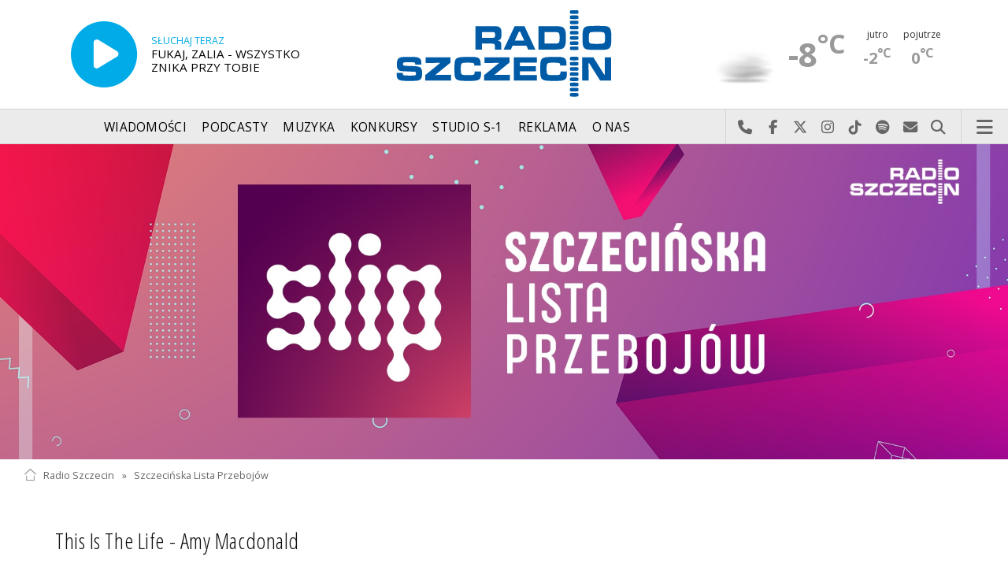

--- FILE ---
content_type: text/html; charset=utf-8
request_url: https://mail.radio.szczecin.pl/index.php?idp=154&idx=1817&idls=4200
body_size: 7081
content:
<!DOCTYPE html>
<html lang='pl'>
	<head>
		<title>Szczecińska Lista Przebojów - Radio Szczecin</title>
		<meta charset='utf-8' />

		<meta name='description' content='Szczecińska Lista Przebojów (SLiP) ruszyła 9 czerwca 1991. Prowadzili ją na początku Darek Gibała i Krzysztof Kukliński. Z biegiem lat zmieniał się skład&hellip; '>
		<meta name='author' content='Radio Szczecin'>

		<meta name='viewport' content='width=device-width, initial-scale=1' />
		<!--['if lte IE 8']><script src='assets/js/ie/html5shiv.js'></script><!['endif']-->
		<link rel='stylesheet' href='assets/css/main_20251221.css' />
		<link rel='stylesheet' href='assets/css/story_20241023.css' />
		<!--['if lte IE 9']><link rel='stylesheet' href='assets/css/ie9.css' /><!['endif']-->
		<!--['if lte IE 8']><link rel='stylesheet' href='assets/css/ie8.css' /><!['endif']-->

		<link rel='alternate' type='application/rss+xml' href='rss.php' title='Radio Szczecin' />

		<link rel='apple-touch-icon' sizes='180x180' href='assets/favicon/apple-touch-icon.png'>
		<link rel='icon' type='image/png' sizes='32x32' href='assets/favicon/favicon-32x32.png'>
		<link rel='icon' type='image/png' sizes='16x16' href='assets/favicon/favicon-16x16.png'>
		<link rel='manifest' href='assets/favicon/site.webmanifest'>
		<link rel='mask-icon' href='assets/favicon/safari-pinned-tab.svg' color='#005ba6'>
		<link rel='shortcut icon' href='assets/favicon/favicon.ico'>
		<meta name='msapplication-TileColor' content='#005ba6'>
		<meta name='msapplication-config' content='assets/favicon/browserconfig.xml'>
		<meta name='theme-color' content='#005ba6'>

		<link rel='stylesheet' href='assets/css/pub_20240830.css' />
		<link rel='stylesheet' href='public/154/extension/css/lp.css' />
		
			
			<link rel='canonical' href='https://radioszczecin.pl/154,1,szczecinska-lista-przebojow' />
					
			<meta property='og:locale' content='pl_PL' />
			<meta property='og:type' content='article' />
			<meta property='og:title' content='Szczecińska Lista Przebojów' />
			<meta property='og:description' content='Szczecińska Lista Przebojów (SLiP) ruszyła 9 czerwca 1991. Prowadzili ją na początku Darek Gibała i Krzysztof Kukliński. Z biegiem lat zmieniał się skład prowadzących. Wśród nich byli Joanna Tyszkiewicz, Marcin Gondziuk, Przemysław Thiele, Szymon Kaczmarek, Piotr Rokicki i Sebastian Roszkowski. Obecnie prowadzą ją Marcin Gondziuk i Sebastian Roszkowski.' />
			<meta property='og:url' content='https://radioszczecin.pl/154,1,szczecinska-lista-przebojow' />
			<meta property='og:site_name' content='Szczecińska Lista Przebojów' />
					
			<meta property='article:section' content='Szczecińska Lista Przebojów' />
			<meta property='article:published_time' content='2026-01-16 13:40:00' />
					
			<meta property='og:image' content='https://radioszczecin.pl/public/154/154_158288690210.jpg' />
			<meta property='og:image:width' content='1920' />
			<meta property='og:image:height' content='600' />
					
			<meta name='twitter:card' content='summary' />
			<meta name='twitter:title' content='Szczecińska Lista Przebojów' />
			<meta name='twitter:description' content='Szczecińska Lista Przebojów (SLiP) ruszyła 9 czerwca 1991. Prowadzili ją na początku Darek Gibała i Krzysztof Kukliński. Z biegiem lat zmieniał się skład prowadzących. Wśród nich byli Joanna Tyszkiewicz, Marcin Gondziuk, Przemysław Thiele, Szymon Kaczmarek, Piotr Rokicki i Sebastian Roszkowski. Obecnie prowadzą ją Marcin Gondziuk i Sebastian Roszkowski.' />
			<meta name='twitter:image' content='https://radioszczecin.pl/public/154/154_158288690210.jpg' />
					
		
		<link rel='alternate' type='application/rss+xml' title='Szczecińska Lista Przebojów - pobieraj najnowsze nagrania' href='https://radioszczecin.pl/podcast.php?idp=154' />
		
		
	</head>

	<body id='topsite' >
		<span id='pull_to_refresh'></span>
		
		<!-- logo header -->
		<div class='wrapper' id='topperwrapper'>
			<section id='topper'>
				<div id='toponair' data-program='1'>
					<span class='area pls-9'>
					<a class='ico onairplayopen' href='player.php' title='Słuchaj Radia Szczecin'>
						<span class='fa fa-play-circle'></span>
					</a>
					<a class='txt onairplayopen' href='player.php' title='Poznaj program Radia Szczecin'>
						<span class='lab'>SŁUCHAJ TERAZ</span>
						<span class='tit'>FUKAJ, ZALIA - WSZYSTKO ZNIKA PRZY TOBIE</span>
						<span class='who'></span>
					</a>
				</span>
				</div>
				<div id='toplogo'>
					<a href='https://radioszczecin.pl' class='logo' title='Radio Szczecin'><img src='assets/css/images/logo.svg' alt='Radio Szczecin' /></a>
					<div class='logotxt'>&nbsp;</div>
				</div>
				<div id='topweather'>
					
				<a class='now' href='13,5,pogoda-szczecin' title='Więcej informacji o pogodzie &raquo;'>
					<span class='inf'><img src='public/13/extension/pogoda/ico/wsymbol_0006_mist.png' alt='Prognoza pogody' /></span>
					<span class='inf'>-8<sup>&deg;C</sup></span>
				</a>
				<a class='after' href='13,5,pogoda' title='Więcej informacji o pogodzie &raquo;'>
					<span class='lab'>jutro</span>
					<span class='inf'>-2<sup>&deg;C</sup></span>
				</a>
				<a class='after' href='13,5,pogoda' title='Więcej informacji o pogodzie &raquo;'>
					<span class='lab'>pojutrze</span>
					<span class='inf'>0<sup>&deg;C</sup></span>
				</a>
				
				</div>
			</section>
		</div>

		<!-- main menu -->
		<header id='header'>
			<h1>
				<a class='img' href='https://radioszczecin.pl' title='Radio Szczecin'><img src='assets/css/images/logo.svg' alt='Radio Szczecin' /></a>
				<a class='ico onairplayopen' href='player.php' title='Słuchaj Radia Szczecin'><span class='fa fa-play-circle'></span></a>
				<a class='pog' href='13,5,pogoda-szczecin' title='Prognoza pogody'></a>
			</h1>
			<nav class='links' id='nav'>
				<ul>
			<li class='main_menu_300_201'>
				<a href='33,-1,wiadomosci'  class='' title='Wiadomości'>Wiadomości</a>
				<ul><li><a href='8,0,szczecin'  title='Szczecin'>Szczecin</a></li><li><a href='1,0,region'  title='Region'>Region</a></li><li><a href='6,0,polska-i-swiat'  title='Polska i świat'>Polska i świat</a></li><li><a href='2,0,sport'  title='Sport'>Sport</a></li><li><a href='4,0,kultura'  title='Kultura'>Kultura</a></li><li><a href='7,0,biznes'  title='Biznes'>Biznes</a></li></ul>
			</li>
			
			<li class='main_menu_300_203'>
				<a href='9,0,podcasty'  class='' title='Podcasty'>Podcasty</a>
				<ul><li><a href='9,0,podcasty'  title='Radio Szczecin'>Radio Szczecin</a></li><li><a href='354,0,audycje'  title='Radio Szczecin Extra'>Radio Szczecin Extra</a></li></ul>
			</li>
			
			<li class='main_menu_300_204'>
				<a href='20,0,muzyka'  class='' title='Muzyka'>Muzyka</a>
				
			</li>
			
			<li class='main_menu_300_205'>
				<a href='375,0,konkursy'  class='' title='Konkursy'>Konkursy</a>
				
			</li>
			
			<li class='main_menu_300_206'>
				<a href='178,0,studio-s1'  class='' title='Studio S-1'>Studio S-1</a>
				
			</li>
			
			<li class='main_menu_300_207'>
				<a href='44,0,reklama'  class='' title='Reklama'>Reklama</a>
				
			</li>
			
			<li class='main_menu_300_208'>
				<a href='15,0,o-nas'  class='' title='O nas'>O nas</a>
				<ul><li><a href='15,153,kontakt'  title='Kontakt'>Kontakt</a></li><li><a href='15,2,struktura-organizacyjna'  title='Struktura organizacyjna'>Struktura organizacyjna</a></li><li><a href='15,93,ogloszenia-przetargi'  title='Ogłoszenia, przetargi'>Ogłoszenia, przetargi</a></li><li><a href='15,1103,wybory' target='_blank' title='WYBORY'>WYBORY</a></li></ul>
			</li>
			</ul>
			</nav>
			<nav class='main'>
				<ul>
					<li class='search'>
						<a class='fa-phone' href='tel:+48510777222' title='Najlepiej po prostu do nas zadzwoń'>Najlepiej po prostu do nas zadzwoń</a>
						<a class='fa-facebook newwindow' href='https://www.facebook.com/RadioSzczecin' title='Odwiedź nas na Facebook-u'>Odwiedź nas na Facebook-u</a>
						<a class='fa-x-twitter newwindow' href='https://x.com/radio_szczecin' title='Odwiedź nas na X'>Odwiedź nas na X</a>
						<a class='fa-instagram newwindow' href='https://instagram.com/radioszczecin' title='Odwiedź nas na Instagram-ie'>Odwiedź nas na Instagram-ie</a>
						<a class='fa-tiktok newwindow' href='https://tiktok.com/@radioszczecin' title='Odwiedź nas na TikTok-u'>Odwiedź nas na TikTok-u</a>
						<a class='fa-spotify newwindow' href='https://open.spotify.com/user/3cpcrg2r3b2pwgdae5cx7owya' title='Szukaj nas na Spotify'>Szukaj nas na Spotify</a>
						<a class='fa-envelope newwindow' href='22,0,kontakt' title='Wyślij do nas wiadomość'>Wyślij do nas wiadomość</a>
						<a class='fa-search' href='#search' title='Szukaj'>Szukaj</a>
						<form id='search' method='get' action='index.php'>
							<input type='text' name='szukaj' placeholder='szukaj' />
						</form>
					</li>
					<li class='menu'>
						<a class='fa-bars' href='#menu'>Menu</a>
					</li>
				</ul>
			</nav>
		</header>

		<!-- main menu on layer -->
		<section id='menu'>
			<section>
				<form class='search' method='get' action='index.php'>
					<input type='text' name='szukaj' placeholder='szukaj' />
				</form>
			</section>
			<section id='menuicons'>
				<a class='fa-phone' href='tel:+48510777222' title='Zadzwoń teraz!'><strong> 510 777 222 </strong></a><br />
				<a class='fa-facebook newwindow' target='_blank' href='https://www.facebook.com/RadioSzczecin' title='Odwiedź nas na Facebook-u'></a>
				<a class='fa-brands fa-x-twitter newwindow' target='_blank' href='https://x.com/radio_szczecin' title='Odwiedź nas na X'></a>
				<a class='fa-instagram newwindow' target='_blank' href='https://instagram.com/radioszczecin' title='Odwiedź nas na Instagram-ie'></a>
				<a class='fa-tiktok newwindow' target='_blank' href='https://tiktok.com/@radioszczecin' title='Odwiedź nas na TikTok-u'></a>
				<a class='fa-spotify newwindow' href='https://open.spotify.com/user/3cpcrg2r3b2pwgdae5cx7owya' title='Szukaj nas na Spotify'></a>
				<a class='fa-envelope newwindow' target='_blank' href='22,0,napisz-do-nas' title='Wyślij do nas wiadomość'></a>
			</section>
			<section>
				<ul class='links'>
			<li class='main_menu_300_201'>
				<a href='33,-1,wiadomosci'  class='' title='Wiadomości'>Wiadomości</a>
				<ul><li><a href='8,0,szczecin'  title='Szczecin'>Szczecin</a></li><li><a href='1,0,region'  title='Region'>Region</a></li><li><a href='6,0,polska-i-swiat'  title='Polska i świat'>Polska i świat</a></li><li><a href='2,0,sport'  title='Sport'>Sport</a></li><li><a href='4,0,kultura'  title='Kultura'>Kultura</a></li><li><a href='7,0,biznes'  title='Biznes'>Biznes</a></li></ul>
			</li>
			
			<li class='main_menu_300_203'>
				<a href='9,0,podcasty'  class='' title='Podcasty'>Podcasty</a>
				<ul><li><a href='9,0,podcasty'  title='Radio Szczecin'>Radio Szczecin</a></li><li><a href='354,0,audycje'  title='Radio Szczecin Extra'>Radio Szczecin Extra</a></li></ul>
			</li>
			
			<li class='main_menu_300_204'>
				<a href='20,0,muzyka'  class='' title='Muzyka'>Muzyka</a>
				
			</li>
			
			<li class='main_menu_300_205'>
				<a href='375,0,konkursy'  class='' title='Konkursy'>Konkursy</a>
				
			</li>
			
			<li class='main_menu_300_206'>
				<a href='178,0,studio-s1'  class='' title='Studio S-1'>Studio S-1</a>
				
			</li>
			
			<li class='main_menu_300_207'>
				<a href='44,0,reklama'  class='' title='Reklama'>Reklama</a>
				
			</li>
			
			<li class='main_menu_300_208'>
				<a href='15,0,o-nas'  class='' title='O nas'>O nas</a>
				<ul><li><a href='15,153,kontakt'  title='Kontakt'>Kontakt</a></li><li><a href='15,2,struktura-organizacyjna'  title='Struktura organizacyjna'>Struktura organizacyjna</a></li><li><a href='15,93,ogloszenia-przetargi'  title='Ogłoszenia, przetargi'>Ogłoszenia, przetargi</a></li><li><a href='15,1103,wybory' target='_blank' title='WYBORY'>WYBORY</a></li></ul>
			</li>
			</ul>
			</section>
		</section>

		<span id='logoimg' data-logo-img='assets/css/images/logo.svg'></span>
		<span id='logoimginv' data-logo-img='assets/css/images/inv_logo.svg'></span>
		
		
				<section class='feature featzero' id='hdr'>
					<div class='container'>
						<a href='154,0,szczecinska-lista-przebojow' title='Szczecińska Lista Przebojów'><img src='public/154/thumb_1920_0/154_158288690210.jpg' alt='Szczecińska Lista Przebojów' /></a>
					</div>
				</section>
				
		
		<div class='wrapper wrapperneg'><section id='hpath'>
			<a href='index.php' title='Radio Szczecin'><img src='assets/css/images/home.png' alt='Radio Szczecin' />Radio Szczecin</a>
			 &raquo; <a href='154,0,szczecinska-lista-przebojow'>Szczecińska Lista Przebojów</a>
		</section></div>
		
		
		<div class='wrapper wrapperneg'>
			<div class='row'>
				<div class='9u 12u(large)'>
					<div class='mainbar'>
						<article class='opener'><div id='lp'>
			<h2><a href='index.php?idp=154&amp;idx=1817&amp;idls=4200' title='This Is The Life - Amy Macdonald'>This Is The Life - Amy Macdonald</a></h2>
			
			
			
			
				<a class='noto' href='index.php?idp=154&amp;idx=1817&amp;idl=885' title='Przejdź do notowania 885 &raquo;'>
				<span>Miejsce 16 w notowaniu 885 z 16 maja 2008 roku roku</span>
				<div class='graphfield'><div class='graph' style='width:50%;'></div></div>
				</a>
				
				<a class='noto' href='index.php?idp=154&amp;idx=1817&amp;idl=884' title='Przejdź do notowania 884 &raquo;'>
				<span>Miejsce 10 w notowaniu 884 z 9 maja 2008 roku roku</span>
				<div class='graphfield'><div class='graph' style='width:70%;'></div></div>
				</a>
				
				<a class='noto' href='index.php?idp=154&amp;idx=1817&amp;idl=883' title='Przejdź do notowania 883 &raquo;'>
				<span>Miejsce 14 w notowaniu 883 z 2 maja 2008 roku roku</span>
				<div class='graphfield'><div class='graph' style='width:57%;'></div></div>
				</a>
				
				<a class='noto' href='index.php?idp=154&amp;idx=1817&amp;idl=882' title='Przejdź do notowania 882 &raquo;'>
				<span>Miejsce 6 w notowaniu 882 z 25 kwietnia 2008 roku roku</span>
				<div class='graphfield'><div class='graph' style='width:84%;'></div></div>
				</a>
				
				<a class='noto' href='index.php?idp=154&amp;idx=1817&amp;idl=881' title='Przejdź do notowania 881 &raquo;'>
				<span>Miejsce 5 w notowaniu 881 z 18 kwietnia 2008 roku roku</span>
				<div class='graphfield'><div class='graph' style='width:87%;'></div></div>
				</a>
				
				<a class='noto' href='index.php?idp=154&amp;idx=1817&amp;idl=880' title='Przejdź do notowania 880 &raquo;'>
				<span>Miejsce 19 w notowaniu 880 z 11 kwietnia 2008 roku roku</span>
				<div class='graphfield'><div class='graph' style='width:40%;'></div></div>
				</a>
				
				<a class='noto' href='index.php?idp=154&amp;idx=1817&amp;idl=879' title='Przejdź do notowania 879 &raquo;'>
				<span>Miejsce 5 w notowaniu 879 z 4 kwietnia 2008 roku roku</span>
				<div class='graphfield'><div class='graph' style='width:87%;'></div></div>
				</a>
				
				<a class='noto' href='index.php?idp=154&amp;idx=1817&amp;idl=878' title='Przejdź do notowania 878 &raquo;'>
				<span>Miejsce 10 w notowaniu 878 z 28 marca 2008 roku roku</span>
				<div class='graphfield'><div class='graph' style='width:70%;'></div></div>
				</a>
				
				<a class='noto' href='index.php?idp=154&amp;idx=1817&amp;idl=877' title='Przejdź do notowania 877 &raquo;'>
				<span>Miejsce 15 w notowaniu 877 z 24 marca 2008 roku roku</span>
				<div class='graphfield'><div class='graph' style='width:54%;'></div></div>
				</a>
				
				<a class='noto' href='index.php?idp=154&amp;idx=1817&amp;idl=876' title='Przejdź do notowania 876 &raquo;'>
				<span>Miejsce 13 w notowaniu 876 z 14 marca 2008 roku roku</span>
				<div class='graphfield'><div class='graph' style='width:60%;'></div></div>
				</a>
				
			
			</div></article>
						<article><div id='lparch'>
	<h4>Archiwalne notowania SLIP</h4>
	<div id='roknr'></div>
	<div class='lata'>
	<a class='rok' href='index.php?idp=154&idx=1817&action=getyear&y=1995' title='Zobacz notowania z 1995 roku'>1995</a> <a class='rok' href='index.php?idp=154&idx=1817&action=getyear&y=1996' title='Zobacz notowania z 1996 roku'>1996</a> <a class='rok' href='index.php?idp=154&idx=1817&action=getyear&y=1997' title='Zobacz notowania z 1997 roku'>1997</a> <a class='rok' href='index.php?idp=154&idx=1817&action=getyear&y=1998' title='Zobacz notowania z 1998 roku'>1998</a> <a class='rok' href='index.php?idp=154&idx=1817&action=getyear&y=1999' title='Zobacz notowania z 1999 roku'>1999</a> <a class='rok' href='index.php?idp=154&idx=1817&action=getyear&y=2000' title='Zobacz notowania z 2000 roku'>2000</a> <a class='rok' href='index.php?idp=154&idx=1817&action=getyear&y=2001' title='Zobacz notowania z 2001 roku'>2001</a> <a class='rok' href='index.php?idp=154&idx=1817&action=getyear&y=2002' title='Zobacz notowania z 2002 roku'>2002</a> <a class='rok' href='index.php?idp=154&idx=1817&action=getyear&y=2003' title='Zobacz notowania z 2003 roku'>2003</a> <a class='rok' href='index.php?idp=154&idx=1817&action=getyear&y=2004' title='Zobacz notowania z 2004 roku'>2004</a> <a class='rok' href='index.php?idp=154&idx=1817&action=getyear&y=2005' title='Zobacz notowania z 2005 roku'>2005</a> <a class='rok' href='index.php?idp=154&idx=1817&action=getyear&y=2006' title='Zobacz notowania z 2006 roku'>2006</a> <a class='rok' href='index.php?idp=154&idx=1817&action=getyear&y=2007' title='Zobacz notowania z 2007 roku'>2007</a> <a class='rok' href='index.php?idp=154&idx=1817&action=getyear&y=2008' title='Zobacz notowania z 2008 roku'>2008</a> <a class='rok' href='index.php?idp=154&idx=1817&action=getyear&y=2009' title='Zobacz notowania z 2009 roku'>2009</a> <a class='rok' href='index.php?idp=154&idx=1817&action=getyear&y=2010' title='Zobacz notowania z 2010 roku'>2010</a> <a class='rok' href='index.php?idp=154&idx=1817&action=getyear&y=2011' title='Zobacz notowania z 2011 roku'>2011</a> <a class='rok' href='index.php?idp=154&idx=1817&action=getyear&y=2012' title='Zobacz notowania z 2012 roku'>2012</a> <a class='rok' href='index.php?idp=154&idx=1817&action=getyear&y=2013' title='Zobacz notowania z 2013 roku'>2013</a> <a class='rok' href='index.php?idp=154&idx=1817&action=getyear&y=2014' title='Zobacz notowania z 2014 roku'>2014</a> <a class='rok' href='index.php?idp=154&idx=1817&action=getyear&y=2015' title='Zobacz notowania z 2015 roku'>2015</a> <a class='rok' href='index.php?idp=154&idx=1817&action=getyear&y=2016' title='Zobacz notowania z 2016 roku'>2016</a> <a class='rok' href='index.php?idp=154&idx=1817&action=getyear&y=2017' title='Zobacz notowania z 2017 roku'>2017</a> <a class='rok' href='index.php?idp=154&idx=1817&action=getyear&y=2018' title='Zobacz notowania z 2018 roku'>2018</a> <a class='rok' href='index.php?idp=154&idx=1817&action=getyear&y=2019' title='Zobacz notowania z 2019 roku'>2019</a> <a class='rok' href='index.php?idp=154&idx=1817&action=getyear&y=2020' title='Zobacz notowania z 2020 roku'>2020</a> <a class='rok' href='index.php?idp=154&idx=1817&action=getyear&y=2021' title='Zobacz notowania z 2021 roku'>2021</a> <a class='rok' href='index.php?idp=154&idx=1817&action=getyear&y=2022' title='Zobacz notowania z 2022 roku'>2022</a> <a class='rok' href='index.php?idp=154&idx=1817&action=getyear&y=2023' title='Zobacz notowania z 2023 roku'>2023</a> <a class='rok' href='index.php?idp=154&idx=1817&action=getyear&y=2024' title='Zobacz notowania z 2024 roku'>2024</a> <a class='rok' href='index.php?idp=154&idx=1817&action=getyear&y=2025' title='Zobacz notowania z 2025 roku'>2025</a> <a class='rok' href='index.php?idp=154&idx=1817&action=getyear&y=2026' title='Zobacz notowania z 2026 roku'>2026</a> 
	</div>
	</div>
	</article>
						
						&nbsp;
					</div>
				</div>
				<div class='3u 12u(large)'>
					<div class='row'>
						<div class='12u'>
							
	<div class='pubmenu'>
		<h3><a id='pubmenu154-1817' class='active ' href='154,1817,najnowsze-notowanie-slip' title='NAJNOWSZE NOTOWANIE SLIP'>NAJNOWSZE NOTOWANIE SLIP</a></h3><h3><a id='pubmenu154-4722' class=' ' href='154,4722,nowosci-singlowe' title='NOWOŚCI SINGLOWE'>NOWOŚCI SINGLOWE</a></h3><h3><a id='pubmenu154-4859' class=' ' href='154,4859,podsumowanie-1800-notowan' title='PODSUMOWANIE 1800 NOTOWAŃ'>PODSUMOWANIE 1800 NOTOWAŃ</a></h3><h3><a id='pubmenu154-4868' class=' ' href='154,4868,podsumowanie-roku-2025' title='PODSUMOWANIE ROKU 2025'>PODSUMOWANIE ROKU 2025</a></h3><h3><a id='pubmenu154-4861' class=' ' href='154,4861,podsumowanie-roku-2024' title='PODSUMOWANIE ROKU 2024'>PODSUMOWANIE ROKU 2024</a></h3><h3><a id='pubmenu154-4755' class=' ' href='154,4755,podsumowanie-roku-2023' title='PODSUMOWANIE ROKU 2023'>PODSUMOWANIE ROKU 2023</a></h3><h3><a id='pubmenu154-4677' class=' ' href='154,4677,podsumowanie-roku-2022' title='PODSUMOWANIE ROKU 2022'>PODSUMOWANIE ROKU 2022</a></h3><h3><a id='pubmenu154-4316' class=' ' href='154,4316,archiwum' title='ARCHIWUM'>ARCHIWUM</a></h3><h3><a id='pubmenu154-119' class=' ' href='154,119,o-nas' title='O NAS'>O NAS</a></h3><h3><a id='pubmenu154-1816' class=' ' href='154,1816,kontakt' title='KONTAKT'>KONTAKT</a></h3>
		<div style=clear:both;>
		
			<div class='share-buttons'>
			    <a class='fa fa-facebook sharewindow' href='https://www.facebook.com/sharer.php?u=https://radioszczecin.pl/154,0,szczecinska-lista-przebojow' title='Udostępnij na Facebooku'></a>
			    <a class='fa fa-brands fa-x-twitter sharewindow' href='https://x.com/intent/tweet?url=https://radioszczecin.pl/154,0,szczecinska-lista-przebojow&amp;text=Szczecińska Lista Przebojów' title='Udostępnij na X'></a>
			    <a class='fa fa-envelope' href='mailto:?Subject=Szczecińska Lista Przebojów&amp;Body=https://radioszczecin.pl/154,0,szczecinska-lista-przebojow' title='Wyślij link mailem'></a>
			</div>
			
		</div>
		
	</div>
	
						</div>
						<div class='12u'>
							<div class='sidebar'>
								<span class='pubsoonshow'></span>
			<article class='post pub post postzero imagelink' id='p154a3169'>
				
				
				
			<div class='content'>
				<div class='txt'><div class='media uklad0'>
			<div class='slider photoinfo'>
				
					<div class='elem'>
						<a href='154,1817,najnowsze-notowanie-slip' title='notowanie'>
							<img src='public/154/154_158288701810.jpg' alt='notowanie' />
						</a>
					</div>
					
			</div>
			</div><span style="font-weight: bold;"> Zapraszamy w każdy piątek od 20.00 do 22.00</span><br /> e-mail: lista@radioszczecin.pl <br /> internet: slip.radioszczecin.pl<br /> facebook: facebook.com/RadioSzczecinSlip<br /> <br /> <span style="font-weight: bold;"> ZASADY GŁOSOWANIA:</span><br /> Głosujemy na 20 dowolnych piosenek! Trzem z nich można dać dwa punkty (dodatkowy punkt to joker), reszta otrzymuje po jednym punkcie. Głosują słuchacze Radia Szczecin. Każdy może zagłosować tylko raz w tygodniu.<br />
			<footer>
				<ul class='actions'>
					<li><a class='button big ' href='154,1817,najnowsze-notowanie-slip' title=' &raquo;'>Czytaj dalej</a></li>
				</ul>
			</footer>
			</div>
			</div>
			
				
				
			</article>
			
								
	<div class='misclink'>
		
		<a class='newwindow' href='podcast.php?idp=154' title='Szczecińska Lista Przebojów - pobieraj najnowsze nagrania'>
			<i class='fa fa-microphone'></i> PODCAST AUDIO
		</a>
		
		<a class='newwindow' href='rss.php?idp=154' title='Szczecińska Lista Przebojów - pobieraj najnowsze informacje przez RSS'>
		<i class='fa fa-rss'></i> AKTUALNOŚCI RSS
		</a>
	</div>
	
								
								
								
							</div>
						</div>
					</div>
				</div>
			</div>

			<div class='row'>
				<div class='9u 12u(medium)'>
					<div class='wrapper'>
						<div class='mainbar'>
							
							
							
						</div>
					</div>
				</div>
				<div class='3u 12u(medium)'>

				</div>
			</div>
		</div>
		

		<div id='footer'>
			
		<div id='footertop'>
			<div class='wrapper'>
				<div class='wrapperneg'>
					<a title="Zadzwoń do studia: 510 777 666" href="tel:+48510777666"><span class="fa fa-phone"></span> Zadzwoń do studia: 510 777 666</a><a title="Czujny non stop: 510 777 222" href="tel:+48510777222"><span class="fa fa-phone"></span> Czujny non stop: 510 777 222</a><a title="Wyślij do nas wiadomość" href="22,0,kontakt"><span class="fa fa-envelope-o"></span> Wyślij do nas wiadomość</a><a title="Prognoza pogody" href="13,0,pogoda" class="newwindow"><span class="fa fa-sun-o"></span> Prognoza pogody</a><a title="radioszczecin.pl" href="https://radioszczecin.pl"><span class="fa fa-home"></span> radioszczecin.pl</a><a title="radioszczecinextra.pl" href="https://radioszczecinextra.pl" class="newwindow"><span class="fa fa-home"></span> radioszczecinextra.pl</a><a title="radioszczecin.tv" href="10,0,radioszczecin-tv" class="newwindow"><span class="fa fa-video-camera"></span> radioszczecin.tv</a><a title="radioszczecin.pl/bip" href="https://radioszczecin.pl/bip" class="newwindow"><span class="fa fa-info-circle"></span>Biuletyn Informacji Publicznej</a><a title="Posłuchaj teraz" href="18,0,posluchaj-teraz" class="newwindow listenlaterlink"><span class="fa fa-star-o"></span> Posłuchaj teraz</a><a title="Otwórz konto" href="11,0,logowanie" class="newwindow"><span class="fa fa-sign-in"></span> Logowanie</a>
					<a class='help fontsizesel' href='#fontsizelarge' title='Wybór wielkości czcionki'><span class='fa fa-font font-big'></span> DUŻA CZCIONKA</a>
					<a class='help contrasttoggle' href='#contrasthigh' title='Wybór kontrastu'><span class='fa fa-adjust'></span> DUŻY KONTRAST</a>
				</div>
			</div>
		</div>
		
		<div id='footermid' >
			<div class='wrapper'>
				<div class='wrapperneg'>
					<a class="newwindow" href="https://facebook.com/RadioSzczecin" title="Szukaj nas na Facebook"><span class="fa fa-facebook"></span></a><a class="newwindow" href="https://x.com/radio_szczecin" title="Szukaj nas na X"><span class="fa fa-x-twitter"></span></a><a class="newwindow" href="https://instagram.com/radioszczecin" title="Szukaj nas na Instagram"><span class="fa fa-instagram"></span></a><a class="newwindow" href="https://tiktok.com/@radioszczecin" title="Szukaj nas na TikTok"><span class="fa fa-tiktok"></span></a><a class="newwindow" href="https://open.spotify.com/user/3cpcrg2r3b2pwgdae5cx7owya" title="Szukaj nas na Spotify"><span class="fa fa-spotify"></span></a><a class="newwindow" href="https://youtube.com/user/RadioSzczecin" title="Szukaj nas na YouTube"><span class="fa fa-youtube"></span></a><a class="newwindow" href="https://play.google.com/store/apps/details?id=com.radioszczecin" title="Pobierz na Androida"><span class="fa fa-android"></span></a><a class="newwindow" href="https://itunes.apple.com/pl/app/radioszczecin/id520474489?mt=8" title="Pobierz na iPhona lub iPada"><span class="fa fa-apple"></span></a><a class="newwindow" href="rss.php?cast=audio" title="Podcasty dla Ciebie"><span class="fa fa-microphone"></span></a><a class="newwindow" href="rss.php" title="Weź nasze RSS-y"><span class="fa fa-rss"></span></a>
				</div>
			</div>
		</div>
		
		<div id='footerbot' >
			<p class='copyright'><a id="fowner" href="https://radioszczecin.pl" title="&copy; Polskie Radio Szczecin SA. Wszystkie prawa zastrzeżone.">&copy; Polskie Radio Szczecin SA. Wszystkie prawa zastrzeżone.</a><a href="15,509,regulamin" title="Regulamin korzystania z portalu">Regulamin korzystania z portalu</a><a href="15,507,polityka-prywatnosci" title="Polityka prywatności">Polityka prywatności</a><a id="fbotbip" href="bip" title="Biuletyn Informacji Publicznej Polskiego Radia Szczecin SA.">Biuletyn Informacji Publicznej</a></p>
		</div>
		
		</div>

		
		<div class='wrapper wrapperneg'>
			<!-- bt1_4 -->
			<span class='label adv'></span>
			<div class='row'>
				<div class='3u 6u(large) 12u(small)'>
					<!-- btl -->
					<ins class='adsbygoogle'
					     style='display:block'
					     data-ad-client='ca-pub-6847035508871532'
					     data-ad-slot='6598153200'
					     data-ad-format='auto'>
					</ins>
					<script>
					(adsbygoogle = window.adsbygoogle || []).push({});
					</script>
				</div>
				<div class='3u 6u(large) 12u(small)'>
					<!-- btc -->
					<ins class='adsbygoogle'
					     style='display:block'
					     data-ad-client='ca-pub-6847035508871532'
					     data-ad-slot='2028352805'
					     data-ad-format='auto'>
					</ins>
					<script>
					(adsbygoogle = window.adsbygoogle || []).push({});
					</script>
				</div>
				<div class='3u 6u(large) 12u(small)'>
					<!-- btr -->
					<ins class='adsbygoogle'
					     style='display:block'
					     data-ad-client='ca-pub-6847035508871532'
					     data-ad-slot='1888752005'
					     data-ad-format='auto'>
					</ins>
					<script>
					(adsbygoogle = window.adsbygoogle || []).push({});
					</script>
				</div>
				<div class='3u 6u(large) 12u(small)'>
					<!-- bt4 -->
					<ins class='adsbygoogle'
					     style='display:block'
					     data-ad-client='ca-pub-6847035508871532'
					     data-ad-slot='6520163747'
					     data-ad-format='auto'>
					</ins>
					<script>
					(adsbygoogle = window.adsbygoogle || []).push({});
					</script>
				</div>
			</div>
		</div>
		

		<div id='yellowbar'></div>

		<a id='backsite' class='scrollsoft' href='#topsite' title='Powrót do początku strony'>
			<i class='fa fa-angle-double-up'></i><br />
		</a>

		<script src='assets/js/jquery.min.js'></script>
		<script src='assets/js/jquery.dropotron.min.js'></script>
		<script src='assets/js/skel.min.js'></script>
		<script src='assets/js/util.js'></script>
		<script src='assets/js/func_20250509.js'></script>
		<!--['if lte IE 8']><script src='assets/js/ie/respond.min.js'></script><!['endif']-->
		<script src='assets/js/main_20231125.js'></script>

		<script src='assets/js/jquery.scrollgress.min.js'></script>
		<script src='assets/js/jquery.scrollto.js'></script>
		<script src='assets/js/jquery.cookie.js'></script>
		<script src='assets/js/yellowbar.min.js'></script>

		<link rel='stylesheet' href='assets/js/slick/slick.css' type='text/css' media='screen' property='stylesheet' />
		<link rel='stylesheet' href='assets/js/slick/slick-theme.css' type='text/css' media='screen' property='stylesheet' />
		<script type='text/javascript' src='assets/js/slick/slick.min.js'></script>

		<link rel='stylesheet' href='assets/js/fancybox/jquery.fancybox.css' type='text/css' media='screen' property='stylesheet' />
		<script type='text/javascript' src='assets/js/fancybox/jquery.fancybox.js'></script>

		
		<!-- Google tag (gtag.js) -->
		<script async src="https://www.googletagmanager.com/gtag/js?id=G-W85CNH2LWC"></script>
		<script>
		  window.dataLayer = window.dataLayer || [];
		  function gtag(){dataLayer.push(arguments);}
		  gtag('js', new Date());
		  gtag('config', 'G-W85CNH2LWC');
		</script>
		
		<script async src="https://www.googletagmanager.com/gtag/js?id=G-PD00XTNS24"></script>
		
		
			<script async src='https://pagead2.googlesyndication.com/pagead/js/adsbygoogle.js?client=ca-pub-6847035508871532' crossorigin='anonymous'></script>
			

		<script type='text/javascript'>
		<!-- <!['CDATA['
		
	function toponairloop() {
		$.ajax({url: 'action.php?action=toponair&n=1&program='+$('#toponair').attr('data-program'), success:function(data) {
				$('#toponair .area').fadeOut( function(){
					$('#toponair').html(data);
					$('#toponair .area').fadeIn();
					});
			  	}
			});
		setTimeout(function(){toponairloop();},29000);
		}
	setTimeout(function(){toponairloop();},29000);
	
		$('body').removeClass('fontsizelarge');
		$.cookie('fontsize','', {expires:1000});
		
		$('body').removeClass('contrasthigh');
		$.cookie('contrast','', {expires:1000});
		
	$(document).on('click','.rok', function(){
		$('.rok').removeClass('active');
		$(this).addClass('active');
		$('#roknr').hide();
		$('#roknr').load( $(this).attr('href'), function(response,success) {
			if (success) {
				$('#roknr').slideDown('slow');
				return false;
				}
			});
		return false;
		});

	$(document).on('click','.nr', function(){
		location.replace( $(this).attr('href'));
		return false;
		})
	
	$('.funcind').on('click','a.link', function(){
		var link = $(this);
		var linkout = $(this).parent().parent().parent().children('.funcinddisp');
		if( $(link).hasClass('active')){
			$(link).parent().parent('ul').children('li').children('a').removeClass('active');
			$(linkout).slideUp();
			} else {
			$.ajax({url: link.attr('href')+'&action=getaka', success:function(data) {
				$(linkout).slideUp(function(){
					$(linkout).html(data);
					$(linkout).slideDown();
					$(link).parent().parent('ul').children('li').children('a').removeClass('active');
					$(link).addClass('active');
					});
				}});
			}
		return false;
		});
	
$('.pubsoonshow').load('action.php?val=U3pjemVjacWEc2thIExpc3RhIFByemVib2rDs3c=&action=pubsoonshow', function(response) {
	if (response != '') {
		setTimeout(function(){ $('.pubsoonshow').slideDown(1333);},1000);
		}
	});
	
	$('#topweather').animate({opacity:1},200);
	
		fancyboxinit();
		
		// ']']> -->
		</script>

	</body>
</html>


--- FILE ---
content_type: text/html; charset=utf-8
request_url: https://www.google.com/recaptcha/api2/aframe
body_size: 268
content:
<!DOCTYPE HTML><html><head><meta http-equiv="content-type" content="text/html; charset=UTF-8"></head><body><script nonce="r0oVARZeEO13UdWwSAfHWg">/** Anti-fraud and anti-abuse applications only. See google.com/recaptcha */ try{var clients={'sodar':'https://pagead2.googlesyndication.com/pagead/sodar?'};window.addEventListener("message",function(a){try{if(a.source===window.parent){var b=JSON.parse(a.data);var c=clients[b['id']];if(c){var d=document.createElement('img');d.src=c+b['params']+'&rc='+(localStorage.getItem("rc::a")?sessionStorage.getItem("rc::b"):"");window.document.body.appendChild(d);sessionStorage.setItem("rc::e",parseInt(sessionStorage.getItem("rc::e")||0)+1);localStorage.setItem("rc::h",'1769063375806');}}}catch(b){}});window.parent.postMessage("_grecaptcha_ready", "*");}catch(b){}</script></body></html>